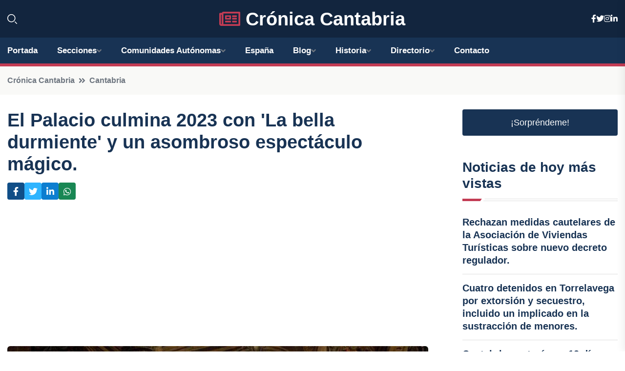

--- FILE ---
content_type: text/html; charset=utf-8
request_url: https://www.google.com/recaptcha/api2/aframe
body_size: 268
content:
<!DOCTYPE HTML><html><head><meta http-equiv="content-type" content="text/html; charset=UTF-8"></head><body><script nonce="tM3-9MJ0aZu2lJkNW9GIRA">/** Anti-fraud and anti-abuse applications only. See google.com/recaptcha */ try{var clients={'sodar':'https://pagead2.googlesyndication.com/pagead/sodar?'};window.addEventListener("message",function(a){try{if(a.source===window.parent){var b=JSON.parse(a.data);var c=clients[b['id']];if(c){var d=document.createElement('img');d.src=c+b['params']+'&rc='+(localStorage.getItem("rc::a")?sessionStorage.getItem("rc::b"):"");window.document.body.appendChild(d);sessionStorage.setItem("rc::e",parseInt(sessionStorage.getItem("rc::e")||0)+1);localStorage.setItem("rc::h",'1769732628649');}}}catch(b){}});window.parent.postMessage("_grecaptcha_ready", "*");}catch(b){}</script></body></html>